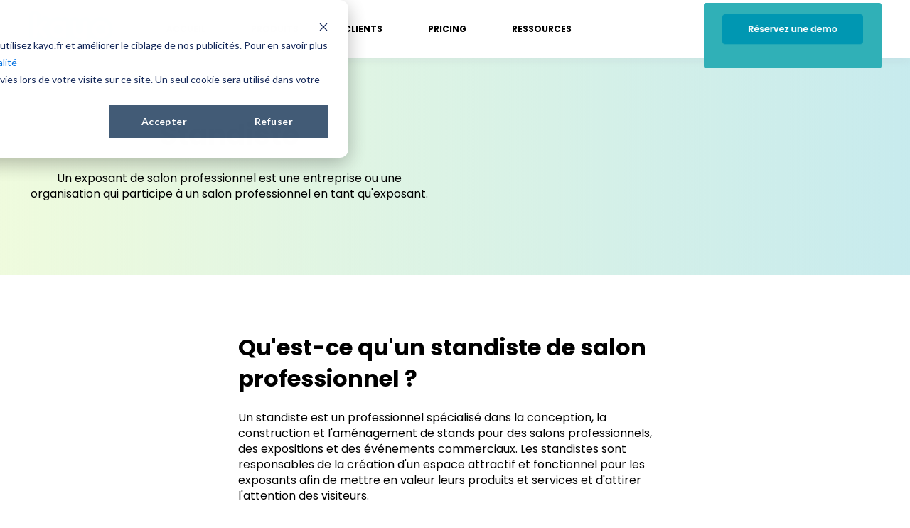

--- FILE ---
content_type: text/html; charset=UTF-8
request_url: https://www.kayo.fr/glossaire-salon-professionnel/standiste
body_size: 12948
content:
<!doctype html><html lang="fr"><head>
    <meta charset="utf-8">
    <title>Standiste salon professionnel</title>
    <link rel="shortcut icon" href="https://www.kayo.fr/hubfs/Favicons.png">
    <meta name="description" content="Un standiste est un professionnel spécialisé dans la conception, la construction et l'aménagement de stands pour des salons professionnels, des expositions et des événements commerciaux.">
    

	
	

    
    
    
<meta name="viewport" content="width=device-width, initial-scale=1">

    
    <meta property="og:description" content="Un standiste est un professionnel spécialisé dans la conception, la construction et l'aménagement de stands pour des salons professionnels, des expositions et des événements commerciaux.">
    <meta property="og:title" content="Standiste salon professionnel">
    <meta name="twitter:description" content="Un standiste est un professionnel spécialisé dans la conception, la construction et l'aménagement de stands pour des salons professionnels, des expositions et des événements commerciaux.">
    <meta name="twitter:title" content="Standiste salon professionnel">

    

    
    <style>
a.cta_button{-moz-box-sizing:content-box !important;-webkit-box-sizing:content-box !important;box-sizing:content-box !important;vertical-align:middle}.hs-breadcrumb-menu{list-style-type:none;margin:0px 0px 0px 0px;padding:0px 0px 0px 0px}.hs-breadcrumb-menu-item{float:left;padding:10px 0px 10px 10px}.hs-breadcrumb-menu-divider:before{content:'›';padding-left:10px}.hs-featured-image-link{border:0}.hs-featured-image{float:right;margin:0 0 20px 20px;max-width:50%}@media (max-width: 568px){.hs-featured-image{float:none;margin:0;width:100%;max-width:100%}}.hs-screen-reader-text{clip:rect(1px, 1px, 1px, 1px);height:1px;overflow:hidden;position:absolute !important;width:1px}
</style>

<link rel="stylesheet" href="https://www.kayo.fr/hubfs/hub_generated/template_assets/1/128023830153/1769004747488/template_main.min.css">
<link rel="stylesheet" href="https://www.kayo.fr/hubfs/hub_generated/template_assets/1/126869378067/1769004740312/template_child.min.css">

  <style>
    

    

    

    

    

    

  </style>
  
<link rel="stylesheet" href="https://7052064.fs1.hubspotusercontent-na1.net/hubfs/7052064/hub_generated/module_assets/1/-35056501883/1768935171226/module_video.min.css">

  <style>
    #oembed_container-widget_1696415495170 .oembed_custom-thumbnail_icon svg {
      fill: #ffffff;
    }
  </style>

<style>
  @font-face {
    font-family: "Poppins";
    font-weight: 400;
    font-style: normal;
    font-display: swap;
    src: url("/_hcms/googlefonts/Poppins/regular.woff2") format("woff2"), url("/_hcms/googlefonts/Poppins/regular.woff") format("woff");
  }
  @font-face {
    font-family: "Poppins";
    font-weight: 700;
    font-style: normal;
    font-display: swap;
    src: url("/_hcms/googlefonts/Poppins/700.woff2") format("woff2"), url("/_hcms/googlefonts/Poppins/700.woff") format("woff");
  }
  @font-face {
    font-family: "Poppins";
    font-weight: 700;
    font-style: normal;
    font-display: swap;
    src: url("/_hcms/googlefonts/Poppins/700.woff2") format("woff2"), url("/_hcms/googlefonts/Poppins/700.woff") format("woff");
  }
</style>

<!-- Editor Styles -->
<style id="hs_editor_style" type="text/css">
#hs_cos_wrapper_widget_1696414668930  { background-color: #f0f5ff !important; background-image: none !important; display: block !important }
#hs_cos_wrapper_widget_1696415063622  { background-color: #f0f5ff !important; background-image: none !important; display: block !important }
#hs_cos_wrapper_module_169641509737411  { background-color: #F0F5FF !important; background-image: none !important; border-style: none !important; display: block !important }
#hs_cos_wrapper_widget_1696414668930  { background-color: #f0f5ff !important; background-image: none !important; display: block !important }
#hs_cos_wrapper_widget_1696415063622  { background-color: #f0f5ff !important; background-image: none !important; display: block !important }
#hs_cos_wrapper_module_169641509737411  { background-color: #F0F5FF !important; background-image: none !important; border-style: none !important; display: block !important }
.dnd_area-row-1-max-width-section-centering > .row-fluid {
  max-width: 650px !important;
  margin-left: auto !important;
  margin-right: auto !important;
}
.dnd_area-row-3-max-width-section-centering > .row-fluid {
  max-width: 650px !important;
  margin-left: auto !important;
  margin-right: auto !important;
}
.dnd_area-row-5-max-width-section-centering > .row-fluid {
  max-width: 650px !important;
  margin-left: auto !important;
  margin-right: auto !important;
}
.dnd_area-row-6-max-width-section-centering > .row-fluid {
  max-width: 650px !important;
  margin-left: auto !important;
  margin-right: auto !important;
}
.dnd_area-row-7-max-width-section-centering > .row-fluid {
  max-width: 1240px !important;
  margin-left: auto !important;
  margin-right: auto !important;
}
.widget_1696415129865-flexbox-positioning {
  display: -ms-flexbox !important;
  -ms-flex-direction: column !important;
  -ms-flex-align: center !important;
  -ms-flex-pack: start;
  display: flex !important;
  flex-direction: column !important;
  align-items: center !important;
  justify-content: flex-start;
}
.widget_1696415129865-flexbox-positioning > div {
  max-width: 100%;
  flex-shrink: 0 !important;
}
.widget_1696414668930-flexbox-positioning {
  display: -ms-flexbox !important;
  -ms-flex-direction: column !important;
  -ms-flex-align: center !important;
  -ms-flex-pack: start;
  display: flex !important;
  flex-direction: column !important;
  align-items: center !important;
  justify-content: flex-start;
}
.widget_1696414668930-flexbox-positioning > div {
  max-width: 100%;
  flex-shrink: 0 !important;
}
.widget_1696415063622-flexbox-positioning {
  display: -ms-flexbox !important;
  -ms-flex-direction: column !important;
  -ms-flex-align: center !important;
  -ms-flex-pack: start;
  display: flex !important;
  flex-direction: column !important;
  align-items: center !important;
  justify-content: flex-start;
}
.widget_1696415063622-flexbox-positioning > div {
  max-width: 100%;
  flex-shrink: 0 !important;
}
.module_169641509737411-flexbox-positioning {
  display: -ms-flexbox !important;
  -ms-flex-direction: column !important;
  -ms-flex-align: center !important;
  -ms-flex-pack: start;
  display: flex !important;
  flex-direction: column !important;
  align-items: center !important;
  justify-content: flex-start;
}
.module_169641509737411-flexbox-positioning > div {
  max-width: 100%;
  flex-shrink: 0 !important;
}
/* HubSpot Non-stacked Media Query Styles */
@media (min-width:768px) {
  .dnd_area-row-0-vertical-alignment > .row-fluid {
    display: -ms-flexbox !important;
    -ms-flex-direction: row;
    display: flex !important;
    flex-direction: row;
  }
  .cell_1696415130030-vertical-alignment {
    display: -ms-flexbox !important;
    -ms-flex-direction: column !important;
    -ms-flex-pack: center !important;
    display: flex !important;
    flex-direction: column !important;
    justify-content: center !important;
  }
  .cell_1696415130030-vertical-alignment > div {
    flex-shrink: 0 !important;
  }
  .cell_16768875885382-vertical-alignment {
    display: -ms-flexbox !important;
    -ms-flex-direction: column !important;
    -ms-flex-pack: center !important;
    display: flex !important;
    flex-direction: column !important;
    justify-content: center !important;
  }
  .cell_16768875885382-vertical-alignment > div {
    flex-shrink: 0 !important;
  }
  .cell_1696415097374-row-1-vertical-alignment > .row-fluid {
    display: -ms-flexbox !important;
    -ms-flex-direction: row;
    display: flex !important;
    flex-direction: row;
  }
  .cell_16964150973747-vertical-alignment {
    display: -ms-flexbox !important;
    -ms-flex-direction: column !important;
    -ms-flex-pack: center !important;
    display: flex !important;
    flex-direction: column !important;
    justify-content: center !important;
  }
  .cell_16964150973747-vertical-alignment > div {
    flex-shrink: 0 !important;
  }
  .cell_16964150973746-vertical-alignment {
    display: -ms-flexbox !important;
    -ms-flex-direction: column !important;
    -ms-flex-pack: center !important;
    display: flex !important;
    flex-direction: column !important;
    justify-content: center !important;
  }
  .cell_16964150973746-vertical-alignment > div {
    flex-shrink: 0 !important;
  }
  .cell_16964150973745-vertical-alignment {
    display: -ms-flexbox !important;
    -ms-flex-direction: column !important;
    -ms-flex-pack: center !important;
    display: flex !important;
    flex-direction: column !important;
    justify-content: center !important;
  }
  .cell_16964150973745-vertical-alignment > div {
    flex-shrink: 0 !important;
  }
}
/* HubSpot Styles (default) */
.dnd_area-row-0-background-layers {
  background-image: linear-gradient(to right, rgba(232, 249, 207, 0.7), rgba(71, 188, 197, 0.3)) !important;
  background-position: left top !important;
  background-size: auto !important;
  background-repeat: no-repeat !important;
}
.dnd_area-row-2-background-layers {
  background-image: linear-gradient(rgba(240, 245, 255, 1), rgba(240, 245, 255, 1)) !important;
  background-position: left top !important;
  background-size: auto !important;
  background-repeat: no-repeat !important;
}
.dnd_area-row-4-background-layers {
  background-image: linear-gradient(rgba(240, 245, 255, 1), rgba(240, 245, 255, 1)) !important;
  background-position: left top !important;
  background-size: auto !important;
  background-repeat: no-repeat !important;
}
.dnd_area-row-5-padding {
  padding-bottom: 20px !important;
}
.dnd_area-row-6-padding {
  padding-top: 20px !important;
}
.dnd_area-row-7-background-layers {
  background-image: linear-gradient(rgba(240, 245, 255, 1), rgba(240, 245, 255, 1)) !important;
  background-position: left top !important;
  background-size: auto !important;
  background-repeat: no-repeat !important;
}
</style>
    

    
<!--  Added by GoogleAnalytics integration -->
<script>
var _hsp = window._hsp = window._hsp || [];
_hsp.push(['addPrivacyConsentListener', function(consent) { if (consent.allowed || (consent.categories && consent.categories.analytics)) {
  (function(i,s,o,g,r,a,m){i['GoogleAnalyticsObject']=r;i[r]=i[r]||function(){
  (i[r].q=i[r].q||[]).push(arguments)},i[r].l=1*new Date();a=s.createElement(o),
  m=s.getElementsByTagName(o)[0];a.async=1;a.src=g;m.parentNode.insertBefore(a,m)
})(window,document,'script','//www.google-analytics.com/analytics.js','ga');
  ga('create','UA-32387062-1','auto');
  ga('send','pageview');
}}]);
</script>

<!-- /Added by GoogleAnalytics integration -->

<!--  Added by GoogleAnalytics4 integration -->
<script>
var _hsp = window._hsp = window._hsp || [];
window.dataLayer = window.dataLayer || [];
function gtag(){dataLayer.push(arguments);}

var useGoogleConsentModeV2 = true;
var waitForUpdateMillis = 1000;


if (!window._hsGoogleConsentRunOnce) {
  window._hsGoogleConsentRunOnce = true;

  gtag('consent', 'default', {
    'ad_storage': 'denied',
    'analytics_storage': 'denied',
    'ad_user_data': 'denied',
    'ad_personalization': 'denied',
    'wait_for_update': waitForUpdateMillis
  });

  if (useGoogleConsentModeV2) {
    _hsp.push(['useGoogleConsentModeV2'])
  } else {
    _hsp.push(['addPrivacyConsentListener', function(consent){
      var hasAnalyticsConsent = consent && (consent.allowed || (consent.categories && consent.categories.analytics));
      var hasAdsConsent = consent && (consent.allowed || (consent.categories && consent.categories.advertisement));

      gtag('consent', 'update', {
        'ad_storage': hasAdsConsent ? 'granted' : 'denied',
        'analytics_storage': hasAnalyticsConsent ? 'granted' : 'denied',
        'ad_user_data': hasAdsConsent ? 'granted' : 'denied',
        'ad_personalization': hasAdsConsent ? 'granted' : 'denied'
      });
    }]);
  }
}

gtag('js', new Date());
gtag('set', 'developer_id.dZTQ1Zm', true);
gtag('config', 'G-F9QDBJJ9QM');
</script>
<script async src="https://www.googletagmanager.com/gtag/js?id=G-F9QDBJJ9QM"></script>

<!-- /Added by GoogleAnalytics4 integration -->

    <link rel="canonical" href="https://www.kayo.fr/glossaire-salon-professionnel/standiste">

<!-- Global site tag (gtag.js) - Google Analytics -->
<script async src="https://www.googletagmanager.com/gtag/js?id=G-F9QDBJJ9QM"></script>
<script>
  window.dataLayer = window.dataLayer || [];
  function gtag(){dataLayer.push(arguments);}
  gtag('js', new Date());

  gtag('config', 'G-F9QDBJJ9QM');
</script>

<script type="text/javascript">
    (function(c,l,a,r,i,t,y){
        c[a]=c[a]||function(){(c[a].q=c[a].q||[]).push(arguments)};
        t=l.createElement(r);t.async=1;t.src="https://www.clarity.ms/tag/"+i;
        y=l.getElementsByTagName(r)[0];y.parentNode.insertBefore(t,y);
    })(window, document, "clarity", "script", "jcjvg57yrp");
</script>
<!-- Start of HubSpot Embed Code -->
<script type="text/javascript" id="hs-script-loader" async defer src="//js.hs-scripts.com/9414173.js"></script>
<!-- End of HubSpot Embed Code -->
<meta property="og:url" content="https://www.kayo.fr/glossaire-salon-professionnel/standiste">
<meta name="twitter:card" content="summary">
<meta http-equiv="content-language" content="fr">







  <meta name="generator" content="HubSpot"></head>
  <body>
    <div class="body-wrapper   hs-content-id-103177103885 hs-site-page page ">
      
        <div data-global-resource-path="atlas-theme children/templates/partials/header.html">

  <div id="hs_cos_wrapper_Navbar_with_Menu" class="hs_cos_wrapper hs_cos_wrapper_widget hs_cos_wrapper_type_module" style="" data-hs-cos-general-type="widget" data-hs-cos-type="module">



<header class="kl-header">

  <nav class="kl-navbar content-wrapper">

    
      

  

    

    

    

    

    

    

  

  

  

  

  

  

  
    <a href="https://www.kayo.fr">
        

  

  

  
    
  

  <img src="https://www.kayo.fr/hubfs/logo-kayo.svg" alt="logo-kayo" width="120" height="80" class="kl-navbar__logo">
      </a>
  
    

    <div class="kl-navbar__mobile">
      
      
      <button class="hamburger hamburger--squeeze kl-navbar__hamburger" type="button">
        <span class="hamburger-box">
          <span class="hamburger-inner"></span>
        </span>
      </button>
      
    </div>

    <div class="kl-navbar__content">

      <ul class="kl-navbar__menu">
        
          <li class="kl-navbar__item">

            
            
              
            

            

  

    

    

    

    

    

    

  

  
    
  

  

  

  

  

  
    <a href="https://www.kayo.fr" class="kl-navbar__button kl-navbar__dropdown kl-navbar__leaf">
              <span>ACCUEIL</span>
            </a>
  

            
			
          </li>
        
          <li class="kl-navbar__item">

            
            

            

  
    

  

  
    
  

  

  

  

  

  
    <a href="#" class="kl-navbar__button kl-navbar__dropdown">
              <span>PRODUITS</span>
            </a>
  

            
			
			<div class="kl-navbar__panel">
				<div class="kl-navbar__panel-wrapper">
					
					<div class="kl-navbar__categories">
						
						<div class="kl-navbar__description">
							

  

    

    

    

    

    

    

  

  

  

  

  

  

  
    <a href="https://www.kayo.fr/go">
							<h3><img src="https://www.kayo.fr/hs-fs/hubfs/KAYO%20%20GO%20(1).jpg?width=650&amp;height=400&amp;name=KAYO%20%20GO%20(1).jpg" width="650" height="400" loading="lazy" alt="KAYO  GO (1)" style="height: auto; max-width: 100%; width: 650px;" srcset="https://www.kayo.fr/hs-fs/hubfs/KAYO%20%20GO%20(1).jpg?width=325&amp;height=200&amp;name=KAYO%20%20GO%20(1).jpg 325w, https://www.kayo.fr/hs-fs/hubfs/KAYO%20%20GO%20(1).jpg?width=650&amp;height=400&amp;name=KAYO%20%20GO%20(1).jpg 650w, https://www.kayo.fr/hs-fs/hubfs/KAYO%20%20GO%20(1).jpg?width=975&amp;height=600&amp;name=KAYO%20%20GO%20(1).jpg 975w, https://www.kayo.fr/hs-fs/hubfs/KAYO%20%20GO%20(1).jpg?width=1300&amp;height=800&amp;name=KAYO%20%20GO%20(1).jpg 1300w, https://www.kayo.fr/hs-fs/hubfs/KAYO%20%20GO%20(1).jpg?width=1625&amp;height=1000&amp;name=KAYO%20%20GO%20(1).jpg 1625w, https://www.kayo.fr/hs-fs/hubfs/KAYO%20%20GO%20(1).jpg?width=1950&amp;height=1200&amp;name=KAYO%20%20GO%20(1).jpg 1950w" sizes="(max-width: 650px) 100vw, 650px"></h3>
<h3>KAYO | GO</h3>
<p><span>Pour les TPE/PME qui veulent optimiser leur process de prise de contacts avec une solution tout-en-un :&nbsp;</span>KAYO | GO<span>.</span></p>
							</a>
  
						</div>
						
						<div class="kl-navbar__description">
							

  

    

    

    

    

    

    

  

  

  

  

  

  

  
    <a href="https://www.kayo.fr/enterprise">
							<h3><img src="https://www.kayo.fr/hs-fs/hubfs/KAYO%20Enterprise-1.png?width=650&amp;height=366&amp;name=KAYO%20Enterprise-1.png" width="650" height="366" loading="lazy" alt="KAYO Enterprise-1" style="height: auto; max-width: 100%; width: 650px;" srcset="https://www.kayo.fr/hs-fs/hubfs/KAYO%20Enterprise-1.png?width=325&amp;height=183&amp;name=KAYO%20Enterprise-1.png 325w, https://www.kayo.fr/hs-fs/hubfs/KAYO%20Enterprise-1.png?width=650&amp;height=366&amp;name=KAYO%20Enterprise-1.png 650w, https://www.kayo.fr/hs-fs/hubfs/KAYO%20Enterprise-1.png?width=975&amp;height=549&amp;name=KAYO%20Enterprise-1.png 975w, https://www.kayo.fr/hs-fs/hubfs/KAYO%20Enterprise-1.png?width=1300&amp;height=732&amp;name=KAYO%20Enterprise-1.png 1300w, https://www.kayo.fr/hs-fs/hubfs/KAYO%20Enterprise-1.png?width=1625&amp;height=915&amp;name=KAYO%20Enterprise-1.png 1625w, https://www.kayo.fr/hs-fs/hubfs/KAYO%20Enterprise-1.png?width=1950&amp;height=1098&amp;name=KAYO%20Enterprise-1.png 1950w" sizes="(max-width: 650px) 100vw, 650px"></h3>
<h3>KAYO | Entreprise</h3>
<div data-v-243db07f="">
<p data-v-243db07f=""><span>Pour les grandes entreprises avec des besoins complexes, qui recherchent une solution complète et un accompagnement personnalisé.</span></p>
</div>
							</a>
  
						</div>
						
						<div class="kl-navbar__description">
							

  

    

    

    

    

    

    

  

  

  

  

  

  

  
    <a href="https://www.kayo.fr/integration-leads-salons-crm">
							<h3><img src="https://www.kayo.fr/hs-fs/hubfs/integration-crm-salon.jpg?width=1200&amp;height=700&amp;name=integration-crm-salon.jpg" width="1200" height="700" loading="lazy" alt="integration-crm-salon" style="height: auto; max-width: 100%; width: 1200px;" srcset="https://www.kayo.fr/hs-fs/hubfs/integration-crm-salon.jpg?width=600&amp;height=350&amp;name=integration-crm-salon.jpg 600w, https://www.kayo.fr/hs-fs/hubfs/integration-crm-salon.jpg?width=1200&amp;height=700&amp;name=integration-crm-salon.jpg 1200w, https://www.kayo.fr/hs-fs/hubfs/integration-crm-salon.jpg?width=1800&amp;height=1050&amp;name=integration-crm-salon.jpg 1800w, https://www.kayo.fr/hs-fs/hubfs/integration-crm-salon.jpg?width=2400&amp;height=1400&amp;name=integration-crm-salon.jpg 2400w, https://www.kayo.fr/hs-fs/hubfs/integration-crm-salon.jpg?width=3000&amp;height=1750&amp;name=integration-crm-salon.jpg 3000w, https://www.kayo.fr/hs-fs/hubfs/integration-crm-salon.jpg?width=3600&amp;height=2100&amp;name=integration-crm-salon.jpg 3600w" sizes="(max-width: 1200px) 100vw, 1200px"></h3>
<h3>Intégration CRM</h3>
<p>Les salons professionnels connectés à vos outils business.</p>
							</a>
  
						</div>
						
						<div class="kl-navbar__description">
							

  

    

    

    

    

    

    

  

  

  

  

  

  

  
    <a href="https://www.kayo.fr/module-meeting-prise-de-rdv-stand-flux-visiteurs">
							<h3><img src="https://www.kayo.fr/hs-fs/hubfs/Design%20sans%20titre-Jul-25-2024-02-32-18-1818-PM.jpg?width=293&amp;height=180&amp;name=Design%20sans%20titre-Jul-25-2024-02-32-18-1818-PM.jpg" width="293" height="180" loading="lazy" alt="Design sans titre-Jul-25-2024-02-32-18-1818-PM" style="height: auto; max-width: 100%; width: 293px;" srcset="https://www.kayo.fr/hs-fs/hubfs/Design%20sans%20titre-Jul-25-2024-02-32-18-1818-PM.jpg?width=147&amp;height=90&amp;name=Design%20sans%20titre-Jul-25-2024-02-32-18-1818-PM.jpg 147w, https://www.kayo.fr/hs-fs/hubfs/Design%20sans%20titre-Jul-25-2024-02-32-18-1818-PM.jpg?width=293&amp;height=180&amp;name=Design%20sans%20titre-Jul-25-2024-02-32-18-1818-PM.jpg 293w, https://www.kayo.fr/hs-fs/hubfs/Design%20sans%20titre-Jul-25-2024-02-32-18-1818-PM.jpg?width=440&amp;height=270&amp;name=Design%20sans%20titre-Jul-25-2024-02-32-18-1818-PM.jpg 440w, https://www.kayo.fr/hs-fs/hubfs/Design%20sans%20titre-Jul-25-2024-02-32-18-1818-PM.jpg?width=586&amp;height=360&amp;name=Design%20sans%20titre-Jul-25-2024-02-32-18-1818-PM.jpg 586w, https://www.kayo.fr/hs-fs/hubfs/Design%20sans%20titre-Jul-25-2024-02-32-18-1818-PM.jpg?width=733&amp;height=450&amp;name=Design%20sans%20titre-Jul-25-2024-02-32-18-1818-PM.jpg 733w, https://www.kayo.fr/hs-fs/hubfs/Design%20sans%20titre-Jul-25-2024-02-32-18-1818-PM.jpg?width=879&amp;height=540&amp;name=Design%20sans%20titre-Jul-25-2024-02-32-18-1818-PM.jpg 879w" sizes="(max-width: 293px) 100vw, 293px"></h3>
<h3>Module Meeting</h3>
<p>Le module de rdv qualifiés et d'accueil sur-mesure.</p>
							</a>
  
						</div>
						
						<div class="kl-navbar__description">
							

  

    

    

    

    

    

    

  

  

  

  

  

  

  
    <a href="https://www.kayo.fr/module-document-gestion-des-documents-commerciaux">
							<h3><img src="https://www.kayo.fr/hs-fs/hubfs/module%20document.jpg?width=650&amp;height=400&amp;name=module%20document.jpg" width="650" height="400" loading="lazy" alt="module document" style="height: auto; max-width: 100%; width: 650px;" srcset="https://www.kayo.fr/hs-fs/hubfs/module%20document.jpg?width=325&amp;height=200&amp;name=module%20document.jpg 325w, https://www.kayo.fr/hs-fs/hubfs/module%20document.jpg?width=650&amp;height=400&amp;name=module%20document.jpg 650w, https://www.kayo.fr/hs-fs/hubfs/module%20document.jpg?width=975&amp;height=600&amp;name=module%20document.jpg 975w, https://www.kayo.fr/hs-fs/hubfs/module%20document.jpg?width=1300&amp;height=800&amp;name=module%20document.jpg 1300w, https://www.kayo.fr/hs-fs/hubfs/module%20document.jpg?width=1625&amp;height=1000&amp;name=module%20document.jpg 1625w, https://www.kayo.fr/hs-fs/hubfs/module%20document.jpg?width=1950&amp;height=1200&amp;name=module%20document.jpg 1950w" sizes="(max-width: 650px) 100vw, 650px"></h3>
<h3>Module Document</h3>
<p>Le module de gestion des documents commerciaux.</p>
							</a>
  
						</div>
						
						<div class="kl-navbar__description">
							

  
    

  

  

  

  

  

  

  
    <a href="#">
							<h3>&nbsp;</h3>
							</a>
  
						</div>
						
					</div>
				</div>
			</div>
			
          </li>
        
          <li class="kl-navbar__item">

            
            
              
            

            

  

    

    

    

    

    

    

  

  
    
  

  

  

  

  

  
    <a href="https://www.kayo.fr/clients" class="kl-navbar__button kl-navbar__dropdown kl-navbar__leaf">
              <span>CLIENTS</span>
            </a>
  

            
			
          </li>
        
          <li class="kl-navbar__item">

            
            

            

  

    

    

    

    

    

    

  

  
    
  

  

  

  

  

  
    <a href="https://www.kayo.fr/tarifs-adaptes-a-toutes-les-entreprises" class="kl-navbar__button kl-navbar__dropdown">
              <span>PRICING</span>
            </a>
  

            
			
          </li>
        
          <li class="kl-navbar__item">

            
            

            

  
    

  

  
    
  

  

  

  

  

  
    <a href="#" class="kl-navbar__button kl-navbar__dropdown">
              <span>RESSOURCES</span>
            </a>
  

            
			
			<div class="kl-navbar__panel">
				<div class="kl-navbar__panel-wrapper">
					
					<div class="kl-navbar__categories">
						
						<div class="kl-navbar__description">
							

  

    

    

    

    

    

    

  

  

  

  

  

  

  
    <a href="https://www.kayo.fr/ressources-et-conseils-pour-la-gestion-des-evenements">
							<h3><img src="https://www.kayo.fr/hs-fs/hubfs/ressources.png?width=50&amp;height=50&amp;name=ressources.png" width="50" height="50" loading="lazy" alt="ressources" style="height: auto; max-width: 100%; width: 50px; margin: 5px; float: left;" srcset="https://www.kayo.fr/hs-fs/hubfs/ressources.png?width=25&amp;height=25&amp;name=ressources.png 25w, https://www.kayo.fr/hs-fs/hubfs/ressources.png?width=50&amp;height=50&amp;name=ressources.png 50w, https://www.kayo.fr/hs-fs/hubfs/ressources.png?width=75&amp;height=75&amp;name=ressources.png 75w, https://www.kayo.fr/hs-fs/hubfs/ressources.png?width=100&amp;height=100&amp;name=ressources.png 100w, https://www.kayo.fr/hs-fs/hubfs/ressources.png?width=125&amp;height=125&amp;name=ressources.png 125w, https://www.kayo.fr/hs-fs/hubfs/ressources.png?width=150&amp;height=150&amp;name=ressources.png 150w" sizes="(max-width: 50px) 100vw, 50px"></h3>
<h3 style="padding-left: 80px;">Centre des ressources</h3>
<p style="padding-left: 80px;">Les informations à maîtriser pour mieux comprendre les enjeux des salons</p>
							</a>
  
						</div>
						
						<div class="kl-navbar__description">
							

  

    

    

    

    

    

    

  

  

  

  

  

  

  
    <a href="https://www.kayo.fr/blog">
							<h3><img src="https://www.kayo.fr/hs-fs/hubfs/blog.png?width=50&amp;height=50&amp;name=blog.png" width="50" height="50" loading="lazy" alt="blog" style="height: auto; max-width: 100%; width: 50px; margin: 5px; float: left;" srcset="https://www.kayo.fr/hs-fs/hubfs/blog.png?width=25&amp;height=25&amp;name=blog.png 25w, https://www.kayo.fr/hs-fs/hubfs/blog.png?width=50&amp;height=50&amp;name=blog.png 50w, https://www.kayo.fr/hs-fs/hubfs/blog.png?width=75&amp;height=75&amp;name=blog.png 75w, https://www.kayo.fr/hs-fs/hubfs/blog.png?width=100&amp;height=100&amp;name=blog.png 100w, https://www.kayo.fr/hs-fs/hubfs/blog.png?width=125&amp;height=125&amp;name=blog.png 125w, https://www.kayo.fr/hs-fs/hubfs/blog.png?width=150&amp;height=150&amp;name=blog.png 150w" sizes="(max-width: 50px) 100vw, 50px"></h3>
<h3 style="padding-left: 80px;">Blog</h3>
<p style="padding-left: 80px;">Les dernières actualités de KAYO et des salons professionnels.</p>
							</a>
  
						</div>
						
						<div class="kl-navbar__description">
							

  

    

    

    

    

    

    

  

  

  

  

  

  

  
    <a href="https://www.kayo.fr/glossaire-salon-professionnel">
							<h3><img src="https://www.kayo.fr/hs-fs/hubfs/glossaire.png?width=50&amp;height=50&amp;name=glossaire.png" width="50" height="50" loading="lazy" alt="glossaire" style="height: auto; max-width: 100%; width: 50px; margin: 5px; float: left;" srcset="https://www.kayo.fr/hs-fs/hubfs/glossaire.png?width=25&amp;height=25&amp;name=glossaire.png 25w, https://www.kayo.fr/hs-fs/hubfs/glossaire.png?width=50&amp;height=50&amp;name=glossaire.png 50w, https://www.kayo.fr/hs-fs/hubfs/glossaire.png?width=75&amp;height=75&amp;name=glossaire.png 75w, https://www.kayo.fr/hs-fs/hubfs/glossaire.png?width=100&amp;height=100&amp;name=glossaire.png 100w, https://www.kayo.fr/hs-fs/hubfs/glossaire.png?width=125&amp;height=125&amp;name=glossaire.png 125w, https://www.kayo.fr/hs-fs/hubfs/glossaire.png?width=150&amp;height=150&amp;name=glossaire.png 150w" sizes="(max-width: 50px) 100vw, 50px"></h3>
<h3 style="padding-left: 80px;">Glossaire</h3>
<p style="padding-left: 80px;">Le glossaire pour mieux comprendre les mots clés liés aux salons professionnels et à l'événementiel.</p>
							</a>
  
						</div>
						
						<div class="kl-navbar__description">
							

  

    

    

    

    

    

    

  

  

  

  

  

  

  
    <a href="https://www.kayo.fr/blog/comment-choisir-son-stand-et-son-standiste-pour-un-salon-professionnel">
							<h3><img src="https://www.kayo.fr/hs-fs/hubfs/guide%20stand.png?width=50&amp;height=50&amp;name=guide%20stand.png" width="50" height="50" loading="lazy" alt="guide stand" style="height: auto; max-width: 100%; width: 50px; margin: 5px; float: left;" srcset="https://www.kayo.fr/hs-fs/hubfs/guide%20stand.png?width=25&amp;height=25&amp;name=guide%20stand.png 25w, https://www.kayo.fr/hs-fs/hubfs/guide%20stand.png?width=50&amp;height=50&amp;name=guide%20stand.png 50w, https://www.kayo.fr/hs-fs/hubfs/guide%20stand.png?width=75&amp;height=75&amp;name=guide%20stand.png 75w, https://www.kayo.fr/hs-fs/hubfs/guide%20stand.png?width=100&amp;height=100&amp;name=guide%20stand.png 100w, https://www.kayo.fr/hs-fs/hubfs/guide%20stand.png?width=125&amp;height=125&amp;name=guide%20stand.png 125w, https://www.kayo.fr/hs-fs/hubfs/guide%20stand.png?width=150&amp;height=150&amp;name=guide%20stand.png 150w" sizes="(max-width: 50px) 100vw, 50px"></h3>
<h3 style="padding-left: 80px;">Guide pour créer son stand</h3>
<p style="padding-left: 80px;">Un guide complet pour choisir son stand et son standiste.</p>
							</a>
  
						</div>
						
						<div class="kl-navbar__description">
							

  

    

    

    

    

    

    

  

  

  

  

  

  

  
    <a href="https://www.kayo.fr/guide-complet-pour-exposants-de-salons-professionnels-kayo">
							<h3><img src="https://www.kayo.fr/hs-fs/hubfs/guide%20salons.png?width=50&amp;height=50&amp;name=guide%20salons.png" width="50" height="50" loading="lazy" alt="guide salons" style="height: auto; max-width: 100%; width: 50px; margin: 5px; float: left;" srcset="https://www.kayo.fr/hs-fs/hubfs/guide%20salons.png?width=25&amp;height=25&amp;name=guide%20salons.png 25w, https://www.kayo.fr/hs-fs/hubfs/guide%20salons.png?width=50&amp;height=50&amp;name=guide%20salons.png 50w, https://www.kayo.fr/hs-fs/hubfs/guide%20salons.png?width=75&amp;height=75&amp;name=guide%20salons.png 75w, https://www.kayo.fr/hs-fs/hubfs/guide%20salons.png?width=100&amp;height=100&amp;name=guide%20salons.png 100w, https://www.kayo.fr/hs-fs/hubfs/guide%20salons.png?width=125&amp;height=125&amp;name=guide%20salons.png 125w, https://www.kayo.fr/hs-fs/hubfs/guide%20salons.png?width=150&amp;height=150&amp;name=guide%20salons.png 150w" sizes="(max-width: 50px) 100vw, 50px"></h3>
<h3 style="padding-left: 80px;">Guide des salons professionnels</h3>
<p style="padding-left: 80px;">Un guide complet pour tout savoir sur les salons professionnels.</p>
							</a>
  
						</div>
						
						<div class="kl-navbar__description">
							

  

    

    

    

    

    

    

  

  

  

  

  

  

  
    <a href="https://www.kayo.fr/blog/comment-mesurer-le-roi-de-ses-salons-professionnels">
							<h3><img src="https://www.kayo.fr/hs-fs/hubfs/data%20salon%20(2).png?width=50&amp;height=50&amp;name=data%20salon%20(2).png" width="50" height="50" loading="lazy" alt="data salon (2)" style="height: auto; max-width: 100%; width: 50px; margin: 5px; float: left;" srcset="https://www.kayo.fr/hs-fs/hubfs/data%20salon%20(2).png?width=25&amp;height=25&amp;name=data%20salon%20(2).png 25w, https://www.kayo.fr/hs-fs/hubfs/data%20salon%20(2).png?width=50&amp;height=50&amp;name=data%20salon%20(2).png 50w, https://www.kayo.fr/hs-fs/hubfs/data%20salon%20(2).png?width=75&amp;height=75&amp;name=data%20salon%20(2).png 75w, https://www.kayo.fr/hs-fs/hubfs/data%20salon%20(2).png?width=100&amp;height=100&amp;name=data%20salon%20(2).png 100w, https://www.kayo.fr/hs-fs/hubfs/data%20salon%20(2).png?width=125&amp;height=125&amp;name=data%20salon%20(2).png 125w, https://www.kayo.fr/hs-fs/hubfs/data%20salon%20(2).png?width=150&amp;height=150&amp;name=data%20salon%20(2).png 150w" sizes="(max-width: 50px) 100vw, 50px"></h3>
<h3 style="padding-left: 80px;">Mesurer son ROI événementiel</h3>
<p style="padding-left: 80px;">Un guide complet pour savoir comment mesurer le ROI des salons professionnels.</p>
							</a>
  
						</div>
						
					</div>
				</div>
			</div>
			
          </li>
        
      </ul>

      <div class="kl-navbar__end">
        
        
    

  
  	  
  	
		
	
	
    
      
    

  

  

  

  
  
        
    

  
  	  
  	
		
	
	
    

  

  

  

  
    
    <div class="button_cta Navbar_with_Menu__button">
      <span id="hs_cos_wrapper_Navbar_with_Menu_" class="hs_cos_wrapper hs_cos_wrapper_widget hs_cos_wrapper_type_cta" style="" data-hs-cos-general-type="widget" data-hs-cos-type="cta"><div class="hs-cta-embed hs-cta-simple-placeholder hs-cta-embed-149708139031" style="max-width:100%; max-height:100%; width:250px;height:74.37499618530273px" data-hubspot-wrapper-cta-id="149708139031">
  <a href="/hs/cta/wi/redirect?encryptedPayload=AVxigLI75ger08%2FAIK8oVd%2BPc09%2B3iJGIptCiD6nTMz0ZBlnNihGbOnN3euRfkh1PCc2diKOeHtqt0fPZWFpdD%2BdZdxU2QaXnm2m77E%2FOrfHqt5yH4Yh5sI%2FBOMbbTZB4l8xI%2BiErLoshRRclDqsWwsQ%2F%2B4hapYAz4WbTOxDtcGoPIpkoFrCj6jvFQM8qvE%3D&amp;webInteractiveContentId=149708139031&amp;portalId=9414173" target="_blank" rel="noopener" crossorigin="anonymous">
    <img alt="Réservez une demo" loading="lazy" src="https://no-cache.hubspot.com/cta/default/9414173/interactive-149708139031.png" style="height: 100%; width: 100%; object-fit: fill" onerror="this.style.display='none'">
  </a>
</div>
</span>
    </div>

  
  
      </div>

    </div>

  </nav>

</header>

<div class="kl-header-placeholder"></div></div>

</div>
      

      
<main class="body-container-wrapper">

  <div class="container-fluid body-container body-container--home">
<div class="row-fluid-wrapper">
<div class="row-fluid">
<div class="span12 widget-span widget-type-cell " style="" data-widget-type="cell" data-x="0" data-w="12">

<div class="row-fluid-wrapper row-depth-1 row-number-1 dnd_area-row-0-vertical-alignment dnd_area-row-0-background-layers dnd-section dnd_area-row-0-background-gradient">
<div class="row-fluid ">
<div class="span6 widget-span widget-type-cell cell_16768875885382-vertical-alignment dnd-column" style="" data-widget-type="cell" data-x="0" data-w="6">

<div class="row-fluid-wrapper row-depth-1 row-number-2 dnd-row">
<div class="row-fluid ">
<div class="span12 widget-span widget-type-custom_widget dnd-module" style="" data-widget-type="custom_widget" data-x="0" data-w="12">
<div id="hs_cos_wrapper_widget_1676887588358" class="hs_cos_wrapper hs_cos_wrapper_widget hs_cos_wrapper_type_module widget-type-rich_text" style="" data-hs-cos-general-type="widget" data-hs-cos-type="module"><span id="hs_cos_wrapper_widget_1676887588358_" class="hs_cos_wrapper hs_cos_wrapper_widget hs_cos_wrapper_type_rich_text" style="" data-hs-cos-general-type="widget" data-hs-cos-type="rich_text"><h1 style="text-align: center;">Standiste</h1>
<p style="text-align: center;"><span>Un exposant de salon professionnel est une entreprise ou une organisation qui participe à un salon professionnel en tant qu'exposant. </span></p></span></div>

</div><!--end widget-span -->
</div><!--end row-->
</div><!--end row-wrapper -->

</div><!--end widget-span -->
<div class="span6 widget-span widget-type-cell cell_1696415130030-vertical-alignment dnd-column" style="" data-widget-type="cell" data-x="6" data-w="6">

<div class="row-fluid-wrapper row-depth-1 row-number-3 dnd-row">
<div class="row-fluid ">
<div class="span12 widget-span widget-type-custom_widget widget_1696415129865-flexbox-positioning dnd-module" style="" data-widget-type="custom_widget" data-x="0" data-w="12">
<div id="hs_cos_wrapper_widget_1696415129865" class="hs_cos_wrapper hs_cos_wrapper_widget hs_cos_wrapper_type_module widget-type-linked_image" style="" data-hs-cos-general-type="widget" data-hs-cos-type="module">
    






  



<span id="hs_cos_wrapper_widget_1696415129865_" class="hs_cos_wrapper hs_cos_wrapper_widget hs_cos_wrapper_type_linked_image" style="" data-hs-cos-general-type="widget" data-hs-cos-type="linked_image"></span></div>

</div><!--end widget-span -->
</div><!--end row-->
</div><!--end row-wrapper -->

</div><!--end widget-span -->
</div><!--end row-->
</div><!--end row-wrapper -->

<div class="row-fluid-wrapper row-depth-1 row-number-4 dnd_area-row-1-max-width-section-centering dnd-section">
<div class="row-fluid ">
<div class="span12 widget-span widget-type-cell dnd-column" style="" data-widget-type="cell" data-x="0" data-w="12">

<div class="row-fluid-wrapper row-depth-1 row-number-5 dnd-row">
<div class="row-fluid ">
<div class="span12 widget-span widget-type-custom_widget dnd-module" style="" data-widget-type="custom_widget" data-x="0" data-w="12">
<div id="hs_cos_wrapper_widget_1676887721983" class="hs_cos_wrapper hs_cos_wrapper_widget hs_cos_wrapper_type_module" style="" data-hs-cos-general-type="widget" data-hs-cos-type="module">




  

  

  <div class="kl-rich-text">

    

    <div><h2><span>Qu'est-ce qu'un standiste de salon professionnel ?</span></h2>
<div>
<p>Un standiste est un professionnel spécialisé dans la conception, la construction et l'aménagement de stands pour des salons professionnels, des expositions et des événements commerciaux. Les standistes sont responsables de la création d'un espace attractif et fonctionnel pour les exposants afin de mettre en valeur leurs produits et services et d'attirer l'attention des visiteurs.<br><br>Le travail d'un standiste peut impliquer plusieurs étapes, de la conception initiale du stand à la fabrication, à l'installation et à la gestion des détails logistiques. Les standistes travaillent souvent en étroite collaboration avec les exposants pour comprendre leurs besoins, leurs objectifs et leur budget, et pour créer un stand personnalisé qui répond à ces exigences.<br><br>Les compétences clés pour devenir un standiste comprennent la créativité, la connaissance des tendances actuelles en matière de design et d'expérience utilisateur, la capacité à travailler sous pression et à respecter des délais serrés, et la maîtrise de compétences techniques telles que la fabrication de structures, la menuiserie, la peinture et l'installation d'équipements électriques.<br><br>Les standistes peuvent travailler pour des agences spécialisées dans l'aménagement d'espaces d'exposition ou être employés directement par des entreprises. Leur travail est essentiel pour aider les entreprises à se démarquer lors de salons professionnels et à attirer l'attention des visiteurs, ce qui peut contribuer à la croissance des ventes et à la réussite de l'entreprise.</p>
</div></div>

    

    
  </div></div>

</div><!--end widget-span -->
</div><!--end row-->
</div><!--end row-wrapper -->

</div><!--end widget-span -->
</div><!--end row-->
</div><!--end row-wrapper -->

<div class="row-fluid-wrapper row-depth-1 row-number-6 dnd_area-row-2-background-layers dnd_area-row-2-background-color dnd-section">
<div class="row-fluid ">
<div class="span12 widget-span widget-type-cell dnd-column" style="" data-widget-type="cell" data-x="0" data-w="12">

<div class="row-fluid-wrapper row-depth-1 row-number-7 dnd-row">
<div class="row-fluid ">
<div class="span12 widget-span widget-type-custom_widget widget_1696414668930-flexbox-positioning dnd-module" style="" data-widget-type="custom_widget" data-x="0" data-w="12">
<div id="hs_cos_wrapper_widget_1696414668930" class="hs_cos_wrapper hs_cos_wrapper_widget hs_cos_wrapper_type_module widget-type-cta" style="" data-hs-cos-general-type="widget" data-hs-cos-type="module"><span id="hs_cos_wrapper_widget_1696414668930_" class="hs_cos_wrapper hs_cos_wrapper_widget hs_cos_wrapper_type_cta" style="" data-hs-cos-general-type="widget" data-hs-cos-type="cta"><div class="hs-cta-embed hs-cta-simple-placeholder hs-cta-embed-137781753232" style="max-width:100%; max-height:100%; width:700px;height:338.9999694824219px" data-hubspot-wrapper-cta-id="137781753232">
  <a href="/hs/cta/wi/redirect?encryptedPayload=AVxigLIyZ8IYmzjnhT12DA2YxN0KxQFruNErmjgwE5%2B12Xjp36tPjc%2FYgG5iVxnJJ2GvLN%2B0cN8YmqKK8V18uG2ThOva4ozjMMP16fQOWyIfnWkDbCPZ8RJ2JlUrlBR62Jx8vFcoh%2BmjPauXSePYQJnFYjsJMIjprzS1zvuyECJsxkrQ5RFFk9jTOBab37uQ%2FDFy&amp;webInteractiveContentId=137781753232&amp;portalId=9414173" target="_blank" rel="noopener" crossorigin="anonymous">
    <img alt="Un salon pro ? KAYO ! La solution complète pour gérer efficacement vos salons professionnels. &nbsp;" loading="lazy" src="https://no-cache.hubspot.com/cta/default/9414173/interactive-137781753232.png" style="height: 100%; width: 100%; object-fit: fill" onerror="this.style.display='none'">
  </a>
</div>
</span></div>

</div><!--end widget-span -->
</div><!--end row-->
</div><!--end row-wrapper -->

</div><!--end widget-span -->
</div><!--end row-->
</div><!--end row-wrapper -->

<div class="row-fluid-wrapper row-depth-1 row-number-8 dnd_area-row-3-max-width-section-centering dnd-section">
<div class="row-fluid ">
<div class="span12 widget-span widget-type-cell dnd-column" style="" data-widget-type="cell" data-x="0" data-w="12">

<div class="row-fluid-wrapper row-depth-1 row-number-9 dnd-row">
<div class="row-fluid ">
<div class="span12 widget-span widget-type-custom_widget dnd-module" style="" data-widget-type="custom_widget" data-x="0" data-w="12">
<div id="hs_cos_wrapper_module_1676890679260" class="hs_cos_wrapper hs_cos_wrapper_widget hs_cos_wrapper_type_module" style="" data-hs-cos-general-type="widget" data-hs-cos-type="module">




  

  

  <div class="kl-rich-text">

    

    <div><h2>Comment réussir son stand ?</h2>
<div>
<p>Pour réussir son stand lors d'un salon professionnel, il est important de prendre en compte plusieurs éléments clés, tels que :<br><br><strong>🛠 La conception</strong> : la conception du stand doit être attractive et en adéquation avec l'image de marque de l'entreprise. Il est important de prendre en compte l'espace disponible, les couleurs, les matériaux, l'éclairage et les éléments visuels.<br><br><strong>✨ L'expérience utilisateur</strong> : le stand doit offrir une expérience agréable pour les visiteurs, en les incitant à s'approcher et à interagir avec les produits ou services proposés. Des éléments tels que des écrans interactifs, des démonstrations de produits et des activités ludiques peuvent aider à attirer l'attention des visiteurs.<br><br><strong>🗣 La communication</strong> : une communication claire et efficace est essentielle pour attirer les visiteurs et leur transmettre des informations sur les produits ou services proposés. Il est important de préparer des supports de communication adaptés (brochures, flyers, vidéos) ainsi que d'avoir une équipe de vente compétente pour répondre aux questions des visiteurs.<br><br><strong>⏱ La gestion du temps</strong> : il est important de planifier à l'avance pour réussir son stand. Il est important de bien organiser l'installation et la désinstallation du stand, ainsi que la présence de l'équipe sur le salon. Il est également important de s'assurer que le stand est prêt à temps et que tout le matériel nécessaire est disponible.<br><br><strong>📩 Le suivi des contacts</strong> : il est important de suivre les contacts établis lors du salon professionnel. Il est recommandé de collecter les coordonnées des visiteurs intéressés et de leur envoyer des informations complémentaires après l'événement, afin de maintenir un lien avec eux et de les transformer en clients potentiels.<br><br>Pour&nbsp; réussir son stand lors d'un salon professionnel, il est important de prévoir à l'avance, de concevoir un stand attractif, de proposer une expérience utilisateur agréable, de communiquer de manière efficace, de gérer son temps de manière appropriée et de suivre les contacts établis. En faisant attention à ces éléments, les exposants peuvent maximiser leurs chances de réussite lors d'un salon professionnel.</p>
</div></div>

    

    
  </div></div>

</div><!--end widget-span -->
</div><!--end row-->
</div><!--end row-wrapper -->

</div><!--end widget-span -->
</div><!--end row-->
</div><!--end row-wrapper -->

<div class="row-fluid-wrapper row-depth-1 row-number-10 dnd-section dnd_area-row-4-background-layers dnd_area-row-4-background-color">
<div class="row-fluid ">
<div class="span12 widget-span widget-type-cell dnd-column" style="" data-widget-type="cell" data-x="0" data-w="12">

<div class="row-fluid-wrapper row-depth-1 row-number-11 dnd-row">
<div class="row-fluid ">
<div class="span12 widget-span widget-type-custom_widget widget_1696415063622-flexbox-positioning dnd-module" style="" data-widget-type="custom_widget" data-x="0" data-w="12">
<div id="hs_cos_wrapper_widget_1696415063622" class="hs_cos_wrapper hs_cos_wrapper_widget hs_cos_wrapper_type_module widget-type-cta" style="" data-hs-cos-general-type="widget" data-hs-cos-type="module"><span id="hs_cos_wrapper_widget_1696415063622_" class="hs_cos_wrapper hs_cos_wrapper_widget hs_cos_wrapper_type_cta" style="" data-hs-cos-general-type="widget" data-hs-cos-type="cta"><div class="hs-cta-embed hs-cta-simple-placeholder hs-cta-embed-137815666184" style="max-width:100%; max-height:100%; width:700px;height:338.9999694824219px" data-hubspot-wrapper-cta-id="137815666184">
  <a href="/hs/cta/wi/redirect?encryptedPayload=AVxigLJT5JalzYAQQ53Ffi7jSWXJRpQOqrg92igbxnGQs5fMTZy4z9VsZHDDgPUFJnXJlAQnzWAlhlJ6LPl3rzVXIKqWOJZZ14lLRBXEXlfdmKXGbHmCRWjH9Q%2BxodMttTpoTcnZOsJfZmiQCbyJ%2B%2FkbxAgT4JDoL3%2BcMGA0XzLytwI52v5ylnX1qNlIkn7J7IdpawIOiea0utONEFWgKViYo27HFIeKMMUuA2gn5NjmY97Si6vGLGkMurdhcDIY0lf9Yvjt&amp;webInteractiveContentId=137815666184&amp;portalId=9414173" target="_blank" rel="noopener" crossorigin="anonymous">
    <img alt="Comment choisir son stand et son standiste ? Le guide complet pour tout savoir sur la conception de votre stand. &nbsp;" loading="lazy" src="https://no-cache.hubspot.com/cta/default/9414173/interactive-137815666184.png" style="height: 100%; width: 100%; object-fit: fill" onerror="this.style.display='none'">
  </a>
</div>
</span></div>

</div><!--end widget-span -->
</div><!--end row-->
</div><!--end row-wrapper -->

</div><!--end widget-span -->
</div><!--end row-->
</div><!--end row-wrapper -->

<div class="row-fluid-wrapper row-depth-1 row-number-12 dnd-section dnd_area-row-5-max-width-section-centering dnd_area-row-5-padding">
<div class="row-fluid ">
<div class="span12 widget-span widget-type-cell dnd-column" style="" data-widget-type="cell" data-x="0" data-w="12">

<div class="row-fluid-wrapper row-depth-1 row-number-13 dnd-row">
<div class="row-fluid ">
<div class="span12 widget-span widget-type-custom_widget dnd-module" style="" data-widget-type="custom_widget" data-x="0" data-w="12">
<div id="hs_cos_wrapper_module_1676893103451" class="hs_cos_wrapper hs_cos_wrapper_widget hs_cos_wrapper_type_module" style="" data-hs-cos-general-type="widget" data-hs-cos-type="module">




  

  

  <div class="kl-rich-text">

    

    <div><h2>Quels sont les différents types de stand ?</h2>
<div>
<p>Il existe différents types de stands que les exposants peuvent choisir en fonction de leurs objectifs, de leur budget et de leur stratégie de communication. Voici quelques exemples de types de stands :<br><br><strong>Le stand linéaire</strong> : c'est le stand le plus courant dans les salons professionnels. Il est placé contre un mur et est ouvert sur le devant. Il offre une bonne visibilité de l'entreprise et permet une circulation facile des visiteurs.<br><br><strong>Le stand d'angle</strong> : ce type de stand est situé à un angle du salon et offre une double visibilité. Il est ouvert sur deux côtés et permet de maximiser l'espace disponible.<br><br><strong>Le stand en îlot</strong> : ce type de stand est situé au milieu de la salle d'exposition et est accessible de tous les côtés. Il offre une excellente visibilité, mais nécessite un budget plus important.<br><br><strong>Le stand sur mesure</strong> : ce type de stand est entièrement personnalisé en fonction des besoins et de l'image de marque de l'entreprise. Il offre une grande flexibilité en termes de design, mais nécessite un budget plus important.<br><br><strong>Le stand modulaire</strong> : ce type de stand est composé de modules qui peuvent être assemblés de différentes manières pour créer des designs uniques. Il est facilement adaptable et peut être réutilisé pour différents salons professionnels.<br><br>En fonction de leurs objectifs, les exposants peuvent choisir le type de stand qui convient le mieux à leur budget et à leur stratégie de communication. Il est important de prendre en compte différents facteurs tels que l'espace disponible, l'image de marque, le nombre de visiteurs attendus, le budget et les objectifs de vente pour choisir le type de stand le plus adapté.</p>
</div></div>

    

    
  </div></div>

</div><!--end widget-span -->
</div><!--end row-->
</div><!--end row-wrapper -->

</div><!--end widget-span -->
</div><!--end row-->
</div><!--end row-wrapper -->

<div class="row-fluid-wrapper row-depth-1 row-number-14 dnd_area-row-6-padding dnd-section dnd_area-row-6-max-width-section-centering">
<div class="row-fluid ">
<div class="span12 widget-span widget-type-cell dnd-column" style="" data-widget-type="cell" data-x="0" data-w="12">

<div class="row-fluid-wrapper row-depth-1 row-number-15 dnd-row">
<div class="row-fluid ">
<div class="span12 widget-span widget-type-custom_widget dnd-module" style="" data-widget-type="custom_widget" data-x="0" data-w="12">
<div id="hs_cos_wrapper_module_1696415532077" class="hs_cos_wrapper hs_cos_wrapper_widget hs_cos_wrapper_type_module" style="" data-hs-cos-general-type="widget" data-hs-cos-type="module">




  

  

  <div class="kl-rich-text">

    

    <div><h3 style="text-align: center;">A voir : timelapse <br>du montage d'un stand</h3></div>

    

    
  </div></div>

</div><!--end widget-span -->
</div><!--end row-->
</div><!--end row-wrapper -->

<div class="row-fluid-wrapper row-depth-1 row-number-16 dnd-row">
<div class="row-fluid ">
<div class="span12 widget-span widget-type-custom_widget dnd-module" style="" data-widget-type="custom_widget" data-x="0" data-w="12">
<div id="hs_cos_wrapper_widget_1696415495170" class="hs_cos_wrapper hs_cos_wrapper_widget hs_cos_wrapper_type_module" style="" data-hs-cos-general-type="widget" data-hs-cos-type="module">
  
    
      <div class="oembed_container oembed_container--full-size" id="oembed_container-widget_1696415495170">

        

        
        
        

        
          <div class="iframe_wrapper" data-embed-response-html="<iframe width=&quot;200&quot; height=&quot;113&quot; src=&quot;https://www.youtube.com/embed/YKs4GhUqNHE?feature=oembed&quot; frameborder=&quot;0&quot; allow=&quot;accelerometer; autoplay; clipboard-write; encrypted-media; gyroscope; picture-in-picture; web-share&quot; allowfullscreen title=&quot;Time-lapse of HP exhibition stand build&quot;></iframe>" data-embed-response-width="200" data-embed-response-height="113" data-embed-url="https://www.youtube.com/watch?v=YKs4GhUqNHE">
          </div>
        

      </div>
    
  


</div>

</div><!--end widget-span -->
</div><!--end row-->
</div><!--end row-wrapper -->

</div><!--end widget-span -->
</div><!--end row-->
</div><!--end row-wrapper -->

<div class="row-fluid-wrapper row-depth-1 row-number-17 dnd_area-row-7-background-color dnd_area-row-7-background-layers dnd-section dnd_area-row-7-max-width-section-centering">
<div class="row-fluid ">
<div class="span12 widget-span widget-type-cell dnd-column" style="" data-widget-type="cell" data-x="0" data-w="12">

<div class="row-fluid-wrapper row-depth-1 row-number-18 dnd-row">
<div class="row-fluid ">
<div class="span12 widget-span widget-type-custom_widget dnd-module" style="" data-widget-type="custom_widget" data-x="0" data-w="12">
<div id="hs_cos_wrapper_module_16964150973744" class="hs_cos_wrapper hs_cos_wrapper_widget hs_cos_wrapper_type_module" style="" data-hs-cos-general-type="widget" data-hs-cos-type="module">




  

  

  <div class="kl-rich-text">

    

    <div><h2 style="text-align: center;">Pilotez efficacement vos salons professionnels <img src="https://www.kayo.fr/hs-fs/hubfs/arrow.png?width=30&amp;name=arrow.png" alt="arrow" width="30" loading="lazy" style="width: 30px;" srcset="https://www.kayo.fr/hs-fs/hubfs/arrow.png?width=15&amp;name=arrow.png 15w, https://www.kayo.fr/hs-fs/hubfs/arrow.png?width=30&amp;name=arrow.png 30w, https://www.kayo.fr/hs-fs/hubfs/arrow.png?width=45&amp;name=arrow.png 45w, https://www.kayo.fr/hs-fs/hubfs/arrow.png?width=60&amp;name=arrow.png 60w, https://www.kayo.fr/hs-fs/hubfs/arrow.png?width=75&amp;name=arrow.png 75w, https://www.kayo.fr/hs-fs/hubfs/arrow.png?width=90&amp;name=arrow.png 90w" sizes="(max-width: 30px) 100vw, 30px"></h2></div>

    

    
  </div></div>

</div><!--end widget-span -->
</div><!--end row-->
</div><!--end row-wrapper -->

<div class="row-fluid-wrapper row-depth-1 row-number-19 cell_1696415097374-row-1-vertical-alignment dnd-row">
<div class="row-fluid ">
<div class="span2 widget-span widget-type-cell dnd-column cell_16964150973745-vertical-alignment" style="" data-widget-type="cell" data-x="0" data-w="2">

<div class="row-fluid-wrapper row-depth-1 row-number-20 dnd-row">
<div class="row-fluid ">
<div class="span12 widget-span widget-type-custom_widget dnd-module" style="" data-widget-type="custom_widget" data-x="0" data-w="12">
<div id="hs_cos_wrapper_module_16964150973749" class="hs_cos_wrapper hs_cos_wrapper_widget hs_cos_wrapper_type_module widget-type-space" style="" data-hs-cos-general-type="widget" data-hs-cos-type="module"><span class="hs-horizontal-spacer"></span></div>

</div><!--end widget-span -->
</div><!--end row-->
</div><!--end row-wrapper -->

</div><!--end widget-span -->
<div class="span8 widget-span widget-type-cell dnd-column cell_16964150973746-vertical-alignment" style="" data-widget-type="cell" data-x="2" data-w="8">

<div class="row-fluid-wrapper row-depth-1 row-number-21 dnd-row">
<div class="row-fluid ">
<div class="span12 widget-span widget-type-custom_widget module_169641509737411-flexbox-positioning dnd-module" style="" data-widget-type="custom_widget" data-x="0" data-w="12">
<div id="hs_cos_wrapper_module_169641509737411" class="hs_cos_wrapper hs_cos_wrapper_widget hs_cos_wrapper_type_module widget-type-cta" style="" data-hs-cos-general-type="widget" data-hs-cos-type="module"><span id="hs_cos_wrapper_module_169641509737411_" class="hs_cos_wrapper hs_cos_wrapper_widget hs_cos_wrapper_type_cta" style="" data-hs-cos-general-type="widget" data-hs-cos-type="cta"><div class="hs-cta-embed hs-cta-simple-placeholder hs-cta-embed-149703634332" style="max-width:100%; max-height:100%; width:250px;height:60.67499542236328px" data-hubspot-wrapper-cta-id="149703634332">
  <a href="/hs/cta/wi/redirect?encryptedPayload=AVxigLL6XDbTPDvQjB97rPoLvArrdUI6oRGRAq3HQ4DgAksgpyrv2nDhXTALzJug2jr1A3c9Cu80bu2mbObW%2B1oYgFPzFszjNXxsp%2BLI82qj%2FyQPkR8Hl%2FYDduF0%2BWcl2wmD9BmaWdnW6u7Mxb0WbiZgawI%2Bx%2FtJZMT9W1hG7v4P%2F%2Bww0JzwypQNlDd%2Bdek%3D&amp;webInteractiveContentId=149703634332&amp;portalId=9414173" target="_blank" rel="noopener" crossorigin="anonymous">
    <img alt="Réservez une demo" loading="lazy" src="https://no-cache.hubspot.com/cta/default/9414173/interactive-149703634332.png" style="height: 100%; width: 100%; object-fit: fill" onerror="this.style.display='none'">
  </a>
</div>
</span></div>

</div><!--end widget-span -->
</div><!--end row-->
</div><!--end row-wrapper -->

</div><!--end widget-span -->
<div class="span2 widget-span widget-type-cell cell_16964150973747-vertical-alignment dnd-column" style="" data-widget-type="cell" data-x="10" data-w="2">

<div class="row-fluid-wrapper row-depth-1 row-number-22 dnd-row">
<div class="row-fluid ">
<div class="span12 widget-span widget-type-custom_widget dnd-module" style="" data-widget-type="custom_widget" data-x="0" data-w="12">
<div id="hs_cos_wrapper_module_169641509737413" class="hs_cos_wrapper hs_cos_wrapper_widget hs_cos_wrapper_type_module widget-type-space" style="" data-hs-cos-general-type="widget" data-hs-cos-type="module"><span class="hs-horizontal-spacer"></span></div>

</div><!--end widget-span -->
</div><!--end row-->
</div><!--end row-wrapper -->

</div><!--end widget-span -->
</div><!--end row-->
</div><!--end row-wrapper -->

</div><!--end widget-span -->
</div><!--end row-->
</div><!--end row-wrapper -->

</div><!--end widget-span -->
</div>
</div>
</div>
</main>


      
        <div data-global-resource-path="atlas-theme children/templates/partials/footer.html">

  <div id="hs_cos_wrapper_Footer" class="hs_cos_wrapper hs_cos_wrapper_widget hs_cos_wrapper_type_module" style="" data-hs-cos-general-type="widget" data-hs-cos-type="module">





<footer class="kl-footer">
  <div class="kl-footer__wrapper content-wrapper">
    
    <div class="kl-footer__content">

      <div class="kl-footer__info">

        

  

    

    

    

    

    

    

  

  

  

  

  

  

  
    <a href="https://www.kayo.fr">
            

  

  
    
  

  

  <img src="https://www.kayo.fr/hs-fs/hubfs/Imported%20sitepage%20images/kayo-logo-3.png?width=100&amp;height=40&amp;name=kayo-logo-3.png" alt="kayo-logo-3" width="100" height="40" loading="" srcset="https://www.kayo.fr/hs-fs/hubfs/Imported%20sitepage%20images/kayo-logo-3.png?width=50&amp;height=20&amp;name=kayo-logo-3.png 50w, https://www.kayo.fr/hs-fs/hubfs/Imported%20sitepage%20images/kayo-logo-3.png?width=100&amp;height=40&amp;name=kayo-logo-3.png 100w, https://www.kayo.fr/hs-fs/hubfs/Imported%20sitepage%20images/kayo-logo-3.png?width=150&amp;height=60&amp;name=kayo-logo-3.png 150w, https://www.kayo.fr/hs-fs/hubfs/Imported%20sitepage%20images/kayo-logo-3.png?width=200&amp;height=80&amp;name=kayo-logo-3.png 200w, https://www.kayo.fr/hs-fs/hubfs/Imported%20sitepage%20images/kayo-logo-3.png?width=250&amp;height=100&amp;name=kayo-logo-3.png 250w, https://www.kayo.fr/hs-fs/hubfs/Imported%20sitepage%20images/kayo-logo-3.png?width=300&amp;height=120&amp;name=kayo-logo-3.png 300w" sizes="(max-width: 100px) 100vw, 100px">
          </a>
  

        <div class="kl-footer__address"><p><span>KAYO</span><br><span>9 rue Patis</span><br><span>76140 Le Petit-Quevilly</span><br><span><a data-insert="true">+33(0)2.78.77.50.00</a><br></span><span><a href="mailto:hello@kayo.fr">hello@kayo.fr</a><br><a href="https://www.kayo.fr/contactez-un-expert-kayo" rel="noopener">Prendre RDV</a></span></p>
<p><a href="https://apps.apple.com/gw/app/kayo/id1453974044" rel="noopener" target="_blank"><span><img src="https://www.kayo.fr/hubfs/Imported%20sitepage%20images/app%20store%20bouton.svg" width="134" height="40" loading="lazy" alt="app store bouton" style="height: auto; max-width: 100%; width: 134px;"></span></a></p>
<p><a href="https://play.google.com/store/apps/details?id=fr.kayo.klientmobile" rel="noopener" target="_blank"><span><img src="https://www.kayo.fr/hubfs/Imported%20sitepage%20images/google%20play%20bouton.svg" width="134" height="40" loading="lazy" alt="google play bouton" style="height: auto; max-width: 100%; width: 134px;"></span></a></p>
<p>&nbsp;</p></div>
        <ul class="kl-footer__social">
          
            <a href="https://linkedin.com/company/kayo">
              <span id="hs_cos_wrapper_Footer_" class="hs_cos_wrapper hs_cos_wrapper_widget hs_cos_wrapper_type_icon" style="" data-hs-cos-general-type="widget" data-hs-cos-type="icon"><svg version="1.0" xmlns="http://www.w3.org/2000/svg" viewbox="0 0 448 512" aria-hidden="true"><g id="linkedin1_layer"><path d="M416 32H31.9C14.3 32 0 46.5 0 64.3v383.4C0 465.5 14.3 480 31.9 480H416c17.6 0 32-14.5 32-32.3V64.3c0-17.8-14.4-32.3-32-32.3zM135.4 416H69V202.2h66.5V416zm-33.2-243c-21.3 0-38.5-17.3-38.5-38.5S80.9 96 102.2 96c21.2 0 38.5 17.3 38.5 38.5 0 21.3-17.2 38.5-38.5 38.5zm282.1 243h-66.4V312c0-24.8-.5-56.7-34.5-56.7-34.6 0-39.9 27-39.9 54.9V416h-66.4V202.2h63.7v29.2h.9c8.9-16.8 30.6-34.5 62.9-34.5 67.2 0 79.7 44.3 79.7 101.9V416z" /></g></svg></span>
            </a>
          
            <a href="https://twitter.com/kayo_fr">
              <span id="hs_cos_wrapper_Footer_" class="hs_cos_wrapper hs_cos_wrapper_widget hs_cos_wrapper_type_icon" style="" data-hs-cos-general-type="widget" data-hs-cos-type="icon"><svg version="1.0" xmlns="http://www.w3.org/2000/svg" viewbox="0 0 512 512" aria-hidden="true"><g id="twitter2_layer"><path d="M459.37 151.716c.325 4.548.325 9.097.325 13.645 0 138.72-105.583 298.558-298.558 298.558-59.452 0-114.68-17.219-161.137-47.106 8.447.974 16.568 1.299 25.34 1.299 49.055 0 94.213-16.568 130.274-44.832-46.132-.975-84.792-31.188-98.112-72.772 6.498.974 12.995 1.624 19.818 1.624 9.421 0 18.843-1.3 27.614-3.573-48.081-9.747-84.143-51.98-84.143-102.985v-1.299c13.969 7.797 30.214 12.67 47.431 13.319-28.264-18.843-46.781-51.005-46.781-87.391 0-19.492 5.197-37.36 14.294-52.954 51.655 63.675 129.3 105.258 216.365 109.807-1.624-7.797-2.599-15.918-2.599-24.04 0-57.828 46.782-104.934 104.934-104.934 30.213 0 57.502 12.67 76.67 33.137 23.715-4.548 46.456-13.32 66.599-25.34-7.798 24.366-24.366 44.833-46.132 57.827 21.117-2.273 41.584-8.122 60.426-16.243-14.292 20.791-32.161 39.308-52.628 54.253z" /></g></svg></span>
            </a>
          
            <a href="https://facebook.com/kayo.fr">
              <span id="hs_cos_wrapper_Footer_" class="hs_cos_wrapper hs_cos_wrapper_widget hs_cos_wrapper_type_icon" style="" data-hs-cos-general-type="widget" data-hs-cos-type="icon"><svg version="1.0" xmlns="http://www.w3.org/2000/svg" viewbox="0 0 264 512" aria-hidden="true"><g id="facebook-f3_layer"><path d="M76.7 512V283H0v-91h76.7v-71.7C76.7 42.4 124.3 0 193.8 0c33.3 0 61.9 2.5 70.2 3.6V85h-48.2c-37.8 0-45.1 18-45.1 44.3V192H256l-11.7 91h-73.6v229" /></g></svg></span>
            </a>
          
            <a href="https://instagram.com/kayo.fr">
              <span id="hs_cos_wrapper_Footer_" class="hs_cos_wrapper hs_cos_wrapper_widget hs_cos_wrapper_type_icon" style="" data-hs-cos-general-type="widget" data-hs-cos-type="icon"><svg version="1.0" xmlns="http://www.w3.org/2000/svg" viewbox="0 0 448 512" aria-hidden="true"><g id="instagram4_layer"><path d="M224.1 141c-63.6 0-114.9 51.3-114.9 114.9s51.3 114.9 114.9 114.9S339 319.5 339 255.9 287.7 141 224.1 141zm0 189.6c-41.1 0-74.7-33.5-74.7-74.7s33.5-74.7 74.7-74.7 74.7 33.5 74.7 74.7-33.6 74.7-74.7 74.7zm146.4-194.3c0 14.9-12 26.8-26.8 26.8-14.9 0-26.8-12-26.8-26.8s12-26.8 26.8-26.8 26.8 12 26.8 26.8zm76.1 27.2c-1.7-35.9-9.9-67.7-36.2-93.9-26.2-26.2-58-34.4-93.9-36.2-37-2.1-147.9-2.1-184.9 0-35.8 1.7-67.6 9.9-93.9 36.1s-34.4 58-36.2 93.9c-2.1 37-2.1 147.9 0 184.9 1.7 35.9 9.9 67.7 36.2 93.9s58 34.4 93.9 36.2c37 2.1 147.9 2.1 184.9 0 35.9-1.7 67.7-9.9 93.9-36.2 26.2-26.2 34.4-58 36.2-93.9 2.1-37 2.1-147.8 0-184.8zM398.8 388c-7.8 19.6-22.9 34.7-42.6 42.6-29.5 11.7-99.5 9-132.1 9s-102.7 2.6-132.1-9c-19.6-7.8-34.7-22.9-42.6-42.6-11.7-29.5-9-99.5-9-132.1s-2.6-102.7 9-132.1c7.8-19.6 22.9-34.7 42.6-42.6 29.5-11.7 99.5-9 132.1-9s102.7-2.6 132.1 9c19.6 7.8 34.7 22.9 42.6 42.6 11.7 29.5 9 99.5 9 132.1s2.7 102.7-9 132.1z" /></g></svg></span>
            </a>
                  
        </ul>
      </div>

      <div class="kl-footer__menu">
        
          <div class="kl-footer__group">
            <h3>Produit</h3>
            <ul>
              
                <li>
                  <a href="https://www.kayo.fr/logiciel-de-generation-de-leads-evenementiels-pour-exposants-salons">KAYO App</a>
                </li>
              
                <li>
                  <a href="https://www.kayo.fr/go">KAYO | GO</a>
                </li>
              
                <li>
                  <a href="https://www.kayo.fr/enterprise">KAYO | Enterprise</a>
                </li>
              
                <li>
                  <a href="https://www.kayo.fr/cas-usage">Cas d'usage</a>
                </li>
              
                <li>
                  <a href="https://www.kayo.fr/clients">Clients</a>
                </li>
              
                <li>
                  <a href="https://www.kayo.fr/tarifs-adaptes-a-toutes-les-entreprises">Pricing</a>
                </li>
              
            </ul>
          </div>
        
          <div class="kl-footer__group">
            <h3>Solution par secteur</h3>
            <ul>
              
                <li>
                  <a href="https://www.kayo.fr/secteurs/industrie">Industrie</a>
                </li>
              
                <li>
                  <a href="https://www.kayo.fr/secteurs/construction-batiment-immobilier">Construction Immobilier</a>
                </li>
              
                <li>
                  <a href="https://www.kayo.fr/secteurs/tech-it-data-ai-cloud">Tech IT Cloud</a>
                </li>
              
                <li>
                  <a href="https://www.kayo.fr/secteurs/finance-patrimoine">Finance Patrimoine</a>
                </li>
              
                <li>
                  <a href="https://www.kayo.fr/secteurs/food-agroalimentaire">Food</a>
                </li>
              
                <li>
                  <a href="https://www.kayo.fr/secteurs/institutionnel-collectivites">Institution</a>
                </li>
              
                <li>
                  <a href="https://www.kayo.fr/secteurs/transport-logistique">Transport Logistique</a>
                </li>
              
                <li>
                  <a href="https://www.kayo.fr/secteurs/sante-pharmacie">Santé Pharma</a>
                </li>
              
            </ul>
          </div>
        
          <div class="kl-footer__group">
            <h3>Ressources</h3>
            <ul>
              
                <li>
                  <a href="https://www.kayo.fr/guide-complet-pour-exposants-de-salons-professionnels-kayo">Guide des salons professionnels</a>
                </li>
              
                <li>
                  <a href="https://www.kayo.fr/blog/comment-mesurer-le-roi-de-ses-salons-professionnels">Mesurer son ROI événementiel</a>
                </li>
              
                <li>
                  <a href="https://www.kayo.fr/blog/comment-choisir-son-stand-et-son-standiste-pour-un-salon-professionnel">Comment choisir son stand ?</a>
                </li>
              
                <li>
                  <a href="https://www.kayo.fr/contactez-un-expert-kayo">Réserver une démo</a>
                </li>
              
                <li>
                  <a href="https://www.kayo.fr/partenaire">Programme partenaire</a>
                </li>
              
                <li>
                  <a href="https://tradeshows.kayo.fr/">Agenda des Salons professionnels</a>
                </li>
              
            </ul>
          </div>
        
          <div class="kl-footer__group">
            <h3>Contact</h3>
            <ul>
              
                <li>
                  <a href="https://www.kayo.fr/fr-fr/contactez-kayo">Contactez-nous</a>
                </li>
              
                <li>
                  <a href="https://www.kayo.fr/contactez-un-expert-kayo">Prendre rdv</a>
                </li>
              
                <li>
                  <a href="mailto:hello@kayo.fr">hello@kayo.fr</a>
                </li>
              
                <li>
                  <a href="tel:+33(0)2.78.77.50.00">+33(0)2.78.77.50.00</a>
                </li>
              
            </ul>
          </div>
        
      </div>

    </div>
    

    
    <div class="kl-footer__legal">
      <p>KAYO - <a href="https://www.kayo.fr/cgu" rel="noopener">CGU</a> - <a href="https://www.kayo.fr/mentions-legales" rel="noopener">Mentions Légales</a> - <a href="https://www.kayo.fr/politique-confidentialite" rel="noopener">Politique de confidentialité</a><span></span></p>
    </div>
    

  </div>

</footer></div>

</div>
      
    </div>
    
<!-- HubSpot performance collection script -->
<script defer src="/hs/hsstatic/content-cwv-embed/static-1.1293/embed.js"></script>
<script src="https://www.kayo.fr/hubfs/hub_generated/template_assets/1/128022016306/1769004738877/template_main.min.js"></script>
<script src="https://www.kayo.fr/hubfs/hub_generated/template_assets/1/126870768429/1769004738970/template_child.min.js"></script>
<script>
var hsVars = hsVars || {}; hsVars['language'] = 'fr';
</script>

<script src="/hs/hsstatic/cos-i18n/static-1.53/bundles/project.js"></script>
<script src="https://www.kayo.fr/hubfs/hub_generated/module_assets/1/44287793176/1747312894072/module_Navbar_with_Menu.min.js"></script>
<!-- Start of Web Interactives Embed Code -->
<script defer src="https://js.hubspot.com/web-interactives-embed.js" type="text/javascript" id="hubspot-web-interactives-loader" data-loader="hs-previewer" data-hsjs-portal="9414173" data-hsjs-env="prod" data-hsjs-hublet="na1"></script>
<!-- End of Web Interactives Embed Code -->
<script src="https://7052064.fs1.hubspotusercontent-na1.net/hubfs/7052064/hub_generated/module_assets/1/-35056501883/1768935171226/module_video.min.js"></script>

<!-- Start of HubSpot Analytics Code -->
<script type="text/javascript">
var _hsq = _hsq || [];
_hsq.push(["setContentType", "standard-page"]);
_hsq.push(["setCanonicalUrl", "https:\/\/www.kayo.fr\/glossaire-salon-professionnel\/standiste"]);
_hsq.push(["setPageId", "103177103885"]);
_hsq.push(["setContentMetadata", {
    "contentPageId": 103177103885,
    "legacyPageId": "103177103885",
    "contentFolderId": null,
    "contentGroupId": null,
    "abTestId": null,
    "languageVariantId": 103177103885,
    "languageCode": "fr",
    
    
}]);
</script>

<script type="text/javascript" id="hs-script-loader" async defer src="/hs/scriptloader/9414173.js"></script>
<!-- End of HubSpot Analytics Code -->


<script type="text/javascript">
var hsVars = {
    render_id: "a8135482-b0f9-43f1-8676-0be0d029615a",
    ticks: 1769005210882,
    page_id: 103177103885,
    
    content_group_id: 0,
    portal_id: 9414173,
    app_hs_base_url: "https://app.hubspot.com",
    cp_hs_base_url: "https://cp.hubspot.com",
    language: "fr",
    analytics_page_type: "standard-page",
    scp_content_type: "",
    
    analytics_page_id: "103177103885",
    category_id: 1,
    folder_id: 0,
    is_hubspot_user: false
}
</script>


<script defer src="/hs/hsstatic/HubspotToolsMenu/static-1.432/js/index.js"></script>




  
</body></html>

--- FILE ---
content_type: application/javascript
request_url: https://www.kayo.fr/hubfs/hub_generated/template_assets/1/128022016306/1769004738877/template_main.min.js
body_size: -461
content:
window.NodeList&&!NodeList.prototype.forEach&&(NodeList.prototype.forEach=function(callback,thisArg){thisArg=thisArg||window;for(var i=0;i<this.length;i++)callback.call(thisArg,this[i],i,this)}),window.addEventListener("load",()=>{const __DND_HEADER_HEIGHT=document.querySelector(".kl-dnd-header-area").clientHeight;document.querySelector(".kl-dnd-header-spacer").style.height=__DND_HEADER_HEIGHT+"px"});
//# sourceURL=https://9414173.fs1.hubspotusercontent-na1.net/hubfs/9414173/hub_generated/template_assets/1/128022016306/1769004738877/template_main.js

--- FILE ---
content_type: application/javascript
request_url: https://www.kayo.fr/hubfs/hub_generated/template_assets/1/126870768429/1769004738970/template_child.min.js
body_size: -765
content:

//# sourceURL=https://9414173.fs1.hubspotusercontent-na1.net/hubfs/9414173/hub_generated/template_assets/1/126870768429/1769004738970/template_child.js

--- FILE ---
content_type: image/svg+xml
request_url: https://www.kayo.fr/hubfs/logo-kayo.svg
body_size: 68726
content:
<svg xmlns="http://www.w3.org/2000/svg" xmlns:xlink="http://www.w3.org/1999/xlink" width="150" zoomAndPan="magnify" viewBox="0 0 112.5 74.999997" height="100" preserveAspectRatio="xMidYMid meet" version="1.0"><defs><filter x="0%" y="0%" width="100%" height="100%" id="f8ac445b72"><feColorMatrix values="0 0 0 0 1 0 0 0 0 1 0 0 0 0 1 0 0 0 1 0" color-interpolation-filters="sRGB"/></filter><filter x="0%" y="0%" width="100%" height="100%" id="47ce3b49c8"><feColorMatrix values="0 0 0 0 1 0 0 0 0 1 0 0 0 0 1 0.2126 0.7152 0.0722 0 0" color-interpolation-filters="sRGB"/></filter><clipPath id="be396d5a0f"><path d="M 0 11.039062 L 112.003906 11.039062 L 112.003906 64.054688 L 0 64.054688 Z M 0 11.039062 " clip-rule="nonzero"/></clipPath><image x="0" y="0" width="1062" xlink:href="[data-uri]" id="c81d176010" height="473" preserveAspectRatio="xMidYMid meet"/><mask id="cfa474ffab"><g filter="url(#f8ac445b72)"><g filter="url(#47ce3b49c8)" transform="matrix(0.151164, 0, 0, 0.149968, -24.30807, 1.744932)"><image x="0" y="0" width="1062" xlink:href="[data-uri]" height="473" preserveAspectRatio="xMidYMid meet"/></g></g></mask><image x="0" y="0" width="1062" xlink:href="[data-uri]" id="54f0c660ca" height="473" preserveAspectRatio="xMidYMid meet"/></defs><g clip-path="url(#be396d5a0f)"><g mask="url(#cfa474ffab)"><g transform="matrix(0.151164, 0, 0, 0.149968, -24.30807, 1.744932)"><image x="0" y="0" width="1062" xlink:href="[data-uri]" height="473" preserveAspectRatio="xMidYMid meet"/></g></g></g></svg>